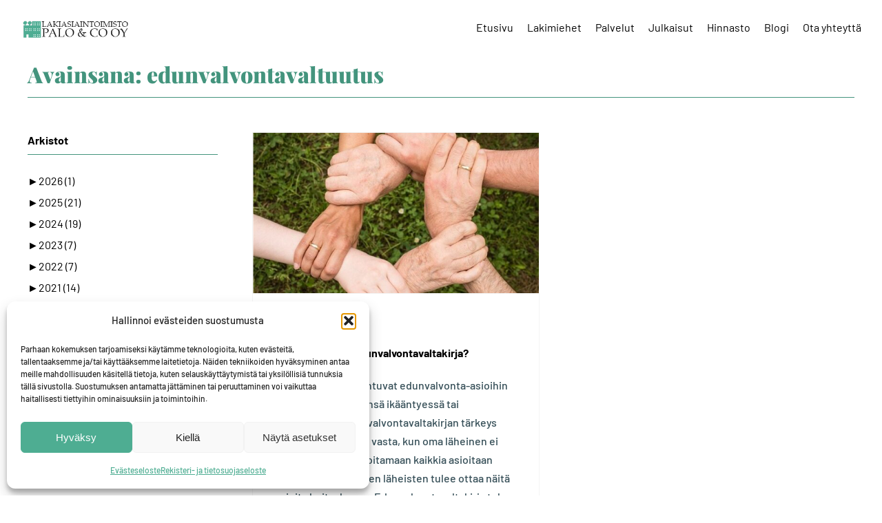

--- FILE ---
content_type: text/css
request_url: https://plt-laki.fi/wp-content/plugins/paloco-blocks/assets/fonts/Barlow/font.css?ver=6.9
body_size: 33
content:
@font-face {
  font-family: 'Barlow';
  font-style: normal;
  font-weight: 400;
  font-display: swap;
  src: url('../Barlow/Barlow-Regular.woff2') format('woff2'),
    url('../Barlow/Barlow-Regular.woff') format('woff');
}
@font-face {
  font-family: 'Barlow';
  font-style: italic;
  font-weight: 900;
  font-display: swap;
  src: url('../Barlow/Barlow-900italic.woff2') format('woff2'),
    url('../Barlow/Barlow-900italic.woff') format('woff');
}
@font-face {
  font-family: 'Barlow';
  font-style: normal;
  font-weight: 900;
  font-display: swap;
  src: url('../Barlow/Barlow-900.woff2') format('woff2'),
    url('../Barlow/Barlow-900.woff') format('woff');
}
@font-face {
  font-family: 'Barlow';
  font-style: italic;
  font-weight: 800;
  font-display: swap;
  src: url('../Barlow/Barlow-800italic.woff2') format('woff2'),
    url('../Barlow/Barlow-800italic.woff') format('woff');
}
@font-face {
  font-family: 'Barlow';
  font-style: normal;
  font-weight: 800;
  font-display: swap;
  src: url('../Barlow/Barlow-800.woff2') format('woff2'),
    url('../Barlow/Barlow-800.woff') format('woff');
}
@font-face {
  font-family: 'Barlow';
  font-style: italic;
  font-weight: 700;
  font-display: swap;
  src: url('../Barlow/Barlow-700italic.woff2') format('woff2'),
    url('../Barlow/Barlow-700italic.woff') format('woff');
}
@font-face {
  font-family: 'Barlow';
  font-style: normal;
  font-weight: 700;
  font-display: swap;
  src: url('../Barlow/Barlow-700.woff2') format('woff2'),
    url('../Barlow/Barlow-700.woff') format('woff');
}
@font-face {
  font-family: 'Barlow';
  font-style: italic;
  font-weight: 600;
  font-display: swap;
  src: url('../Barlow/Barlow-600italic.woff2') format('woff2'),
    url('../Barlow/Barlow-600italic.woff') format('woff');
}
@font-face {
  font-family: 'Barlow';
  font-style: normal;
  font-weight: 600;
  font-display: swap;
  src: url('../Barlow/Barlow-600.woff2') format('woff2'),
    url('../Barlow/Barlow-600.woff') format('woff');
}
@font-face {
  font-family: 'Barlow';
  font-style: italic;
  font-weight: 500;
  font-display: swap;
  src: url('../Barlow/Barlow-500italic.woff2') format('woff2'),
    url('../Barlow/Barlow-500italic.woff') format('woff');
}
@font-face {
  font-family: 'Barlow';
  font-style: normal;
  font-weight: 500;
  font-display: swap;
  src: url('../Barlow/Barlow-500.woff2') format('woff2'),
    url('../Barlow/Barlow-500.woff') format('woff');
}
@font-face {
  font-family: 'Barlow';
  font-style: italic;
  font-weight: 400;
  font-display: swap;
  src: url('../Barlow/Barlow-Italic.woff2') format('woff2'),
    url('../Barlow/Barlow-Italic.woff') format('woff');
}
@font-face {
  font-family: 'Barlow';
  font-style: italic;
  font-weight: 300;
  font-display: swap;
  src: url('../Barlow/Barlow-300italic.woff2') format('woff2'),
    url('../Barlow/Barlow-300italic.woff') format('woff');
}
@font-face {
  font-family: 'Barlow';
  font-style: italic;
  font-weight: 200;
  font-display: swap;
  src: url('../Barlow/Barlow-200italic.woff2') format('woff2'),
    url('../Barlow/Barlow-200italic.woff') format('woff');
}
@font-face {
  font-family: 'Barlow';
  font-style: normal;
  font-weight: 300;
  font-display: swap;
  src: url('../Barlow/Barlow-300.woff2') format('woff2'),
    url('../Barlow/Barlow-300.woff') format('woff');
}
@font-face {
  font-family: 'Barlow';
  font-style: normal;
  font-weight: 200;
  font-display: swap;
  src: url('../Barlow/Barlow-200.woff2') format('woff2'),
    url('../Barlow/Barlow-200.woff') format('woff');
}
@font-face {
  font-family: 'Barlow';
  font-style: italic;
  font-weight: 100;
  font-display: swap;
  src: url('../Barlow/Barlow-100italic.woff2') format('woff2'),
    url('../Barlow/Barlow-100italic.woff') format('woff');
}
@font-face {
  font-family: 'Barlow';
  font-style: normal;
  font-weight: 100;
  font-display: swap;
  src: url('../Barlow/Barlow-100.woff2') format('woff2'),
    url('../Barlow/Barlow-100.woff') format('woff');
}


--- FILE ---
content_type: text/css
request_url: https://plt-laki.fi/wp-content/plugins/paloco-blocks/assets/fonts/PlayfairDisplay/font.css?ver=6.9
body_size: -52
content:
@font-face {
  font-family: 'Playfair Display';
  font-style: normal;
  font-weight: 400;
  font-display: swap;
  src: url('../PlayfairDisplay/Playfair-Display-Regular.woff2') format('woff2'),
    url('../PlayfairDisplay/Playfair-Display-Regular.woff') format('woff');
}
@font-face {
  font-family: 'Playfair Display';
  font-style: italic;
  font-weight: 900;
  font-display: swap;
  src: url('../PlayfairDisplay/Playfair-Display-900italic.woff2') format('woff2'),
    url('../PlayfairDisplay/Playfair-Display-900italic.woff') format('woff');
}
@font-face {
  font-family: 'Playfair Display';
  font-style: italic;
  font-weight: 800;
  font-display: swap;
  src: url('../PlayfairDisplay/Playfair-Display-800italic.woff2') format('woff2'),
    url('../PlayfairDisplay/Playfair-Display-800italic.woff') format('woff');
}
@font-face {
  font-family: 'Playfair Display';
  font-style: italic;
  font-weight: 700;
  font-display: swap;
  src: url('../PlayfairDisplay/Playfair-Display-700italic.woff2') format('woff2'),
    url('../PlayfairDisplay/Playfair-Display-700italic.woff') format('woff');
}
@font-face {
  font-family: 'Playfair Display';
  font-style: italic;
  font-weight: 600;
  font-display: swap;
  src: url('../PlayfairDisplay/Playfair-Display-600italic.woff2') format('woff2'),
    url('../PlayfairDisplay/Playfair-Display-600italic.woff') format('woff');
}
@font-face {
  font-family: 'Playfair Display';
  font-style: italic;
  font-weight: 500;
  font-display: swap;
  src: url('../PlayfairDisplay/Playfair-Display-500italic.woff2') format('woff2'),
    url('../PlayfairDisplay/Playfair-Display-500italic.woff') format('woff');
}
@font-face {
  font-family: 'Playfair Display';
  font-style: italic;
  font-weight: 400;
  font-display: swap;
  src: url('../PlayfairDisplay/Playfair-Display-Italic.woff2') format('woff2'),
    url('../PlayfairDisplay/Playfair-Display-Italic.woff') format('woff');
}
@font-face {
  font-family: 'Playfair Display';
  font-style: normal;
  font-weight: 900;
  font-display: swap;
  src: url('../PlayfairDisplay/Playfair-Display-900.woff2') format('woff2'),
    url('../PlayfairDisplay/Playfair-Display-900.woff') format('woff');
}
@font-face {
  font-family: 'Playfair Display';
  font-style: normal;
  font-weight: 800;
  font-display: swap;
  src: url('../PlayfairDisplay/Playfair-Display-800.woff2') format('woff2'),
    url('../PlayfairDisplay/Playfair-Display-800.woff') format('woff');
}
@font-face {
  font-family: 'Playfair Display';
  font-style: normal;
  font-weight: 700;
  font-display: swap;
  src: url('../PlayfairDisplay/Playfair-Display-700.woff2') format('woff2'),
    url('../PlayfairDisplay/Playfair-Display-700.woff') format('woff');
}
@font-face {
  font-family: 'Playfair Display';
  font-style: normal;
  font-weight: 600;
  font-display: swap;
  src: url('../PlayfairDisplay/Playfair-Display-600.woff2') format('woff2'),
    url('../PlayfairDisplay/Playfair-Display-600.woff') format('woff');
}
@font-face {
  font-family: 'Playfair Display';
  font-style: normal;
  font-weight: 500;
  font-display: swap;
  src: url('../PlayfairDisplay/Playfair-Display-500.woff2') format('woff2'),
    url('../PlayfairDisplay/Playfair-Display-500.woff') format('woff');
}


--- FILE ---
content_type: text/css
request_url: https://plt-laki.fi/wp-content/themes/palo2023/assets/styles.css?ver=2.0.0
body_size: 2050
content:
* {
    margin: 0;
    padding: 0;
}

/**
  * Typography
  */

/* === Lists === */
ul,
ol {
	padding-left: 16px;
  margin-bottom: 20px;
}

.simple-list ul,
.simple-list ol {
	list-style: none;
	padding-left: 0;
}

/* === Links === */
.black-links a {
	color: var(--paloco-color-black);
}
.black-links a:focus,
.black-links a:hover {
	color: var(--link_color);
}
.white-links a {
	color: var(--paloco-color-white);
}
.white-links a:focus,
.white-links a:hover {
	color: var(--paloco-color-black);
}

.post-content a:hover {
    text-decoration: underline;
}

/**
  * Layout
  */

/* === Sidebar === */
@media screen and (min-width: 960px) {
	body.has-sidebar #main #content {
		margin-left: 50px;
		width: calc(100% - 23% - 50px);
	}
}

#sidebar .widget-title {
  border-bottom: 1px solid var(--paloco-color-green);
  font-size: 1rem;
  margin-bottom: 1.5rem;
  padding-bottom: .5rem;
}

/* === Main === */
.page-template-100-width #main {
	padding-top: 0;
	padding-bottom: 0;
}

@media only screen and (max-device-width: 640px) {
  .home #content {
    margin-bottom: 0;
  }
}

/**
  * Header
  */

/* === Logo === */
#side-header .fusion-logo img,
.fusion-header .fusion-logo img {
  max-height: 48px;
	max-width: 160px;
}

.alt-logo {
  display: none;
}

@media screen and (min-width: 960px) {
  .home .fusion-header .fusion-logo .alt-logo {
    display: block;
  }

  .home .fusion-header .fusion-logo .fusion-logo-link {
    display: none;
  }

  .home .fusion-header .fusion-logo {
    background-color: rgba(0,0,0,0.2);
    margin-left: -30px;
    margin-top: 0;
    padding: 8px 12px 8px 30px;
  }
}

body:not(.fusion-header-layout-v6).fusion-top-header .fusion-main-menu > ul > li:not(.fusion-menu-item-button) > a.fusion-bottombar-highlight:not(.fusion-main-menu-icon)::after {
	top: auto !important;
	bottom: 0;
}

/* === Menu === */
.fusion-main-menu > .fusion-menu > li > a,
.fusion-main-menu > .fusion-menu > li > .sub-menu > li > a,
.side-nav li a {
  font-weight: var(--paloco-font-weight-normal);
}

.fusion-main-menu > .fusion-menu > .current-menu-item > a,
.fusion-main-menu > .fusion-menu > .current-page-ancestor > a,
.fusion-main-menu > .fusion-menu > .current-page-ancestor > .sub-menu > .current-menu-item > a,
.side-nav .current-menu-item a {
	color: var(--paloco-color-black) !important;
  font-weight: var(--paloco-font-weight-medium);
}

.fusion-main-menu .fusion-dropdown-menu .sub-menu .current-menu-item > a,
.fusion-main-menu .fusion-dropdown-menu .sub-menu .current_page_item > a,
.fusion-main-menu .fusion-dropdown-menu .sub-menu li a:hover {
	color: var(--paloco-color-black);
}

/* === Header === */
@media screen and (min-width: 960px) {
  .home .fusion-header-wrapper:not(.fusion-is-sticky) {
    position: absolute;
    top: 0;
    left: 0;
    width: 100%;
  }

  .home .fusion-header-wrapper:not(.fusion-is-sticky) .fusion-header {
    background-color: transparent !important;
  }

  .home .fusion-header-wrapper:not(.fusion-is-sticky) .fusion-mobile-menu-icons a::before {
    color: var(--paloco-color-white);
  }
}

.home .fusion-header-wrapper:not(.fusion-is-sticky) .fusion-main-menu > .fusion-menu > .menu-item > a {
	color: var(--paloco-color-white) !important;
}

.home .fusion-header-wrapper:not(.fusion-is-sticky) .fusion-main-menu {
	padding-top: 4px;
}

.home.avada-menu-highlight-style-bottombar.fusion-top-header:not(.fusion-header-layout-v6) .fusion-header-wrapper:not(.fusion-is-sticky) .fusion-main-menu > ul > li > .fusion-bottombar-highlight::after{
  border-color: var(--paloco-color-white);
}

@media only screen and (max-width: 1099px) {
  .fusion-header .fusion-logo {
    padding-left: 30px;
  }

  .fusion-header-wrapper:not(.fusion-is-sticky) .fusion-header,
  .fusion-header-wrapper:not(.fusion-is-sticky) .fusion-header > .fusion-row {
    padding: 0;
  }

  .fusion-header-wrapper:not(.fusion-is-sticky) .fusion-header .fusion-mobile-menu-icons {
    padding-right: 20px;
  }

  .fusion-header-wrapper:not(.fusion-is-sticky) .fusion-header .fusion-mobile-nav-holder {
    padding: 0 20px;
  }
}

/**
  * Footer
  */
.fusion-footer footer.fusion-footer-widget-area.fusion-widget-area {
	padding-left: 0;
	padding-right: 0;
}
.fusion-footer footer.fusion-footer-widget-area.fusion-widget-area .fusion-columns,
.fusion-footer footer.fusion-footer-widget-area.fusion-widget-area .fusion-columns .fusion-column {
	display: flex;
	justify-content: center;
	align-items: center;
	margin-bottom: 0;
}
.fusion-footer footer.fusion-footer-widget-area.fusion-widget-area .fusion-footer-widget-column {
	display: flex;
	flex-direction: column;
}
.fusion-footer footer.fusion-footer-widget-area.fusion-widget-area .widget_text {
	padding: 30px;
}
.fusion-footer footer.fusion-footer-widget-area.fusion-widget-area .widget_media_image {
	width: 100%;
}
.fusion-footer footer.fusion-footer-widget-area.fusion-widget-area .widget_media_image > img {
  max-width: unset;
	width: 100%;
}

/**
  * Copyright
  */
.fusion-copyright-notice {
  font-weight: var(--paloco-font-weight-light);
}
.fusion-copyright-notice span + span {
  margin-left: var(--paloco-spacing-m);
}

/**
  * Widgets
  */
.sidebar.fusion-widget-area .widget {
  font-weight: var(--paloco-font-weight-normal);
}
.sidebar.fusion-widget-area .widget .recentcomments,
.sidebar.fusion-widget-area .widget_archive li,
.sidebar.fusion-widget-area .widget_categories li,
.sidebar.fusion-widget-area .widget_layered_nav li,
.sidebar.fusion-widget-area .widget_links li,
.sidebar.fusion-widget-area .widget_meta li,
.sidebar.fusion-widget-area .widget_nav_menu li,
.sidebar.fusion-widget-area .widget_pages li,
.sidebar.fusion-widget-area .widget_product_categories li,
.sidebar.fusion-widget-area .widget_recent_entries li,
.sidebar.fusion-widget-area .widget_rss li {
	border: none;
	padding: 0;
	margin-bottom: 4px;
}

.sidebar.fusion-widget-area .widget .recentcomments,
.sidebar.fusion-widget-area .widget_archive li a,
.sidebar.fusion-widget-area .widget_categories li a,
.sidebar.fusion-widget-area .widget_links li a,
.sidebar.fusion-widget-area .widget_meta li a,
.sidebar.fusion-widget-area .widget_nav_menu li a,
.sidebar.fusion-widget-area .widget_pages li a,
.sidebar.fusion-widget-area .widget_recent_entries li a,
.sidebar.fusion-widget-area .widget_rss li a {
	color: var(--paloco-color-black);
}

.sidebar.fusion-widget-area .widget .recentcomments:hover,
.sidebar.fusion-widget-area .widget_archive li a:hover,
.sidebar.fusion-widget-area .widget_categories li a:hover,
.sidebar.fusion-widget-area .widget_links li a:hover,
.sidebar.fusion-widget-area .widget_meta li a:hover,
.sidebar.fusion-widget-area .widget_nav_menu li a:hover,
.sidebar.fusion-widget-area .widget_pages li a:hover,
.sidebar.fusion-widget-area .widget_recent_entries li a:hover,
.sidebar.fusion-widget-area .widget_rss li a:hover {
	color: var(--link_color);
}

.fusion-widget-area .widget .recentcomments::before,
.fusion-widget-area .widget_archive li a::before,
.fusion-widget-area .widget_categories li a::before,
.fusion-widget-area .widget_links li a::before,
.fusion-widget-area .widget_meta li a::before,
.fusion-widget-area .widget_nav_menu li a::before,
.fusion-widget-area .widget_pages li a::before,
.fusion-widget-area .widget_recent_entries li a::before,
.fusion-widget-area .widget_rss li a::before {
	content: "" !important;
}

/**
  * Fusion builder
  */

/* === Container === */
.page-template-100-width .post-content > .fusion-fullwidth {
	margin-bottom: 30px;
}
.page-template-100-width .post-content > .fusion-fullwidth:last-child {
	margin-bottom: 0;
}

/* === Titles === */
.fusion-title.title h1.title-heading-left,
.fusion-title.title h2.title-heading-left,
.fusion-title.title h3.title-heading-left,
.fusion-title.title h4.title-heading-left {
	padding-right: 20px;
}
.fusion-title .title-sep-container {
	top: 5px;
}

.fusion-page-title-wrapper {
  border-bottom: 1px solid var(--paloco-color-green);
  padding-bottom: var(--paloco-spacing-xs);
}

.fusion-page-title-wrapper .h1 {
  color: var(--paloco-color-green);
}

.fusion-page-title-wrapper span.h1 {
  font-size: var(--page_title_font_size);
  font-family: var(--h1_typography-font-family);
  font-weight: var(--h1_typography-font-weight);
  letter-spacing: var(--h1_typography-letter-spacing);
  text-transform: var(--h1_typography-text-transform);
  font-style: var(--h1_typography-font-style,normal);
}

/* === Blog grid === */
.fusion-blog-layout-grid-wrapper .post .fusion-post-wrapper {
  border: 1px solid var(--paloco-color-gray);
}

.fusion-blog-shortcode .fusion-post-content-container p:after {
    content: "... ";
}

.fusion-blog-shortcode {
	border-bottom: 1px solid var(--primary_color);
}
.fusion-posts-container > .post .post-content {
  max-width: 100%;
}

.fusion-meta-info .fusion-read-more::after {
  color: currentcolor;
  content: "\2192";
  right: -24px;
}

.fusion-posts-container > .post .fusion-read-more {
  font-weight: var(--paloco-font-weight-bold);
}

.fusion-posts-container > .post .fusion-read-more:focus,
.fusion-posts-container > .post .fusion-read-more:hover {
  color: var(--paloco-color-black);
}

#wrapper #main .fusion-post-grid .fusion-post-content > .fusion-post-title,
.fusion-posts-container > .post .post-content .blog-shortcode-post-title,
#wrapper #main .fusion-post-grid .fusion-post-content > .blog-shortcode-post-title {
	font-size: 16px;
  font-family: var(--paloco-font-family-barlow);
	font-weight: var(--paloco-font-weight-bold);
  line-height: 1.7 !important;
}

#wrapper #main .fusion-post-grid .fusion-post-content > .fusion-post-title a,
.fusion-posts-container > .post .post-content .blog-shortcode-post-title a,
#wrapper #main .fusion-post-grid .fusion-post-content > .blog-shortcode-post-title a {
  color: var(--paloco-color-black);
}

#wrapper #main .fusion-post-grid .fusion-post-content > .fusion-post-title a:hover,
.fusion-posts-container > .post .post-content .blog-shortcode-post-title a:hover,
#wrapper #main .fusion-post-grid .fusion-post-content > .blog-shortcode-post-title a:hover {
  color: var(--paloco-color-green);
}

.fusion-post-grid .fusion-image-wrapper a {
    display: block;
    padding-top: 56.25%;
    position: relative;
    overflow: hidden;
}
.fusion-post-grid .fusion-image-wrapper a img {
    display: block;
    position: absolute;
    top: 50%;
    left: 50%;
    transform: translate(-50%, -50%);
    height: auto;
    width: 100%;
}

.home .fusion-post-grid .fusion-post-wrapper {
	border-right: 1px solid var(--primary_color) !important;
}
.home .fusion-post-grid:last-of-type .fusion-post-wrapper {
	border-right: none !important;
}
.home .fusion-post-grid .fusion-post-wrapper .fusion-post-content-wrapper {
	margin-right: 30px;
}

.fusion-post-grid .fusion-post-wrapper .fusion-post-content-wrapper .fusion-single-line-meta {
	display: inline;
}
.fusion-post-grid .fusion-post-wrapper .fusion-post-content-wrapper .fusion-post-content {
	color: var(--paloco-color-dark-gray);
}
.fusion-post-grid .fusion-post-wrapper .fusion-post-content-wrapper .read-more {
	float: right;
	font-weight: var(--paloco-font-weight-medium);
}
#content .fusion-blog-layout-grid .fusion-post-wrapper:not(.fusion-masonary-is-transparent) {
  border-bottom-width: 1px;
}

.home #wrapper #main .fusion-post-grid .fusion-post-content > .blog-shortcode-post-title {
	font-size: 16px;
}

.fusion-blog-archive .fusion-blog-layout-grid .fusion-post-content-wrapper .fusion-post-content {
  display: flex;
  flex-direction: column;
}

.fusion-blog-archive .fusion-blog-layout-grid .fusion-post-content-wrapper .fusion-post-content .fusion-post-title {
  order: 2;
  margin-bottom: 0;
}

.fusion-blog-archive .fusion-blog-layout-grid .fusion-post-content-wrapper .fusion-post-content .fusion-single-line-meta {
  color: var(--paloco-color-black);
  margin-bottom: var(--paloco-spacing-s);
  order: 1;
}

.fusion-blog-archive .fusion-blog-layout-grid .fusion-post-content-wrapper .fusion-post-content .fusion-post-content-container {
  order: 3;
}

/* === Single post === */
.single-post .fusion-post-title-meta-wrap .fusion-post-title {
  margin-bottom: var(--paloco-spacing-m);
}

.single-post .fusion-post-title-meta-wrap .ingress {
  color: var(--paloco-color-dark-gray);
  font-size: 21px;
  font-weight: var(--paloco-font-weight-bold);
}

.single-post .fusion-post-title-meta-wrap .fusion-meta-info {
  border-bottom: 0;
  padding: var(--paloco-spacing-s) 0 0;
  margin-top: var(--paloco-spacing-s);
}

.single-post .fusion-post-title-meta-wrap .fusion-meta-info a {
  color: var(--paloco-color-black);
}

.single-post .fusion-post-title-meta-wrap .fusion-meta-info a:focus,
.single-post .fusion-post-title-meta-wrap .fusion-meta-info a:hover {
  color: var(--paloco-color-green);
}

.single-post .related-posts .entry {
  border: 1px solid #eaeaea;
}

.single-post .related-posts .wp-block-latest-posts.latest-posts--grid .entry .entry__content {
    padding: var(--paloco-spacing-s);
}

/* === Separator === */
.fusion-separator {
	margin-bottom: 20px;
}

.fusion-meta-info-wrapper .fusion-inline-sep {
  color: var(--paloco-color-light-gray);
  padding: 0 1rem;
}


--- FILE ---
content_type: text/css
request_url: https://plt-laki.fi/wp-content/themes/palo2023/assets/blocks.css?ver=2.0.0
body_size: 479
content:
:root {
  --wp--style--global--content-size: var(--site_width);
}

/* ===== BUTTON ===== */
.wp-block-buttons.is-layout-flex {
  gap: var(--paloco-spacing-m);
}

.wp-block-button .wp-block-button__link {
  background-color: transparent;
  border: 2px solid var(--paloco-color-black);
  border-radius: 0;
  color: var(--paloco-color-black);
  font-weight: var(--paloco-font-weight-semibold);
  line-height: 1;
  min-width: 170px;
  padding: 0.7rem 2rem;
}

.wp-block-button.is-style-white .wp-block-button__link {
  border-color: var(--paloco-color-white);
  color: var(--paloco-color-white);
}

.wp-block-button.is-style-green .wp-block-button__link {
  border-color: var(--paloco-color-green);
  color: var(--paloco-color-green);
}

.wp-block-button .wp-block-button__link:focus,
.wp-block-button .wp-block-button__link:hover {
  background-color: var(--paloco-color-black);
  color: var(--paloco-color-white);
  text-decoration: none;
}

.wp-block-button.is-style-white  .wp-block-button__link:focus,
.wp-block-button.is-style-white  .wp-block-button__link:hover {
  background-color: var(--paloco-color-white);
  color: var(--paloco-color-black);
}

.wp-block-button.is-style-green  .wp-block-button__link:focus,
.wp-block-button.is-style-green  .wp-block-button__link:hover {
  background-color: var(--paloco-color-green);
}

/* ===== LATEST POSTS ===== */
.wp-block-columns.is-layout-flex {
  gap: var(--paloco-spacing-s);
}

/* ===== GROUP ===== */
:where(.wp-block-group.has-background) {
  padding: 30px 40px;
}

/* ===== IMAGE TEXT ===== */
.alignfull .image-text {
    max-width: none;
}

/* ===== LATEST POSTS ===== */
.wp-block-latest-posts.latest-posts--grid {
  display: grid;
  gap: var(--paloco-spacing-s);
  grid-template-columns: 1fr;
}

@media screen and (min-width: 768px) {
  .wp-block-latest-posts.latest-posts--grid {
    gap: var(--paloco-spacing-m);
  }

  .wp-block-latest-posts.latest-posts--grid.columns-2,
  .wp-block-latest-posts.latest-posts--grid.columns-3,
  .wp-block-latest-posts.latest-posts--grid.columns-4 {
    grid-template-columns: repeat(2, minmax(0, 1fr));
  }
}

@media screen and (min-width: 960px) {
  .wp-block-latest-posts.latest-posts--grid.columns-3 {
    grid-template-columns: repeat(3, minmax(0, 1fr));
  }
}

@media screen and (min-width: 1025px) {
  .wp-block-latest-posts.latest-posts--grid {
    gap: var(--paloco-spacing-ml);
  }

  .wp-block-latest-posts.latest-posts--grid.columns-4 {
    grid-template-columns: repeat(4, minmax(0, 1fr));
  }
}

.wp-block-latest-posts .entry {
  background-color: var(--paloco-color-white);
  height: 100%;
}

.wp-block-latest-posts .entry .entry__content {
  padding: var(--paloco-spacing-m) 0;
}

.wp-block-latest-posts.latest-posts--grid .entry .entry__content {
  padding: var(--paloco-spacing-m);
  text-align: center;
}

.wp-block-latest-posts .entry .entry__image {
  aspect-ratio: 16/9;
}

.wp-block-latest-posts .entry .entry__image.has-image img {
  display: block;
  object-fit: fill;
  width: 100%;
  height: 100%;
}

.wp-block-latest-posts .entry .entry__image.has-placeholder {
  padding-top: 56.25%;
  background-color: var(--paloco-color-light-gray);
}

.wp-block-latest-posts .entry .entry__date {
  color: var(--paloco-color-black);
  margin: 0 0 var(--paloco-spacing-xs);
}

.wp-block-latest-posts .entry .entry__title {
  color: var(--paloco-color-black);
  font-size: 24px;
  font-weight: var(--paloco-font-weight-semibold);
  margin: 0 0 var(--paloco-spacing-m);
}

.wp-block-latest-posts.latest-posts--grid .entry .entry__title {
  font-size: 16px;
}

.wp-block-latest-posts .entry .entry__link {
  color: var(--paloco-color-green);
  font-size: 16px;
  font-weight: var(--paloco-font-weight-semibold);
}

.wp-block-latest-posts .entry .entry__link:focus,
.wp-block-latest-posts .entry .entry__link:hover {
  text-decoration: underline;
}
